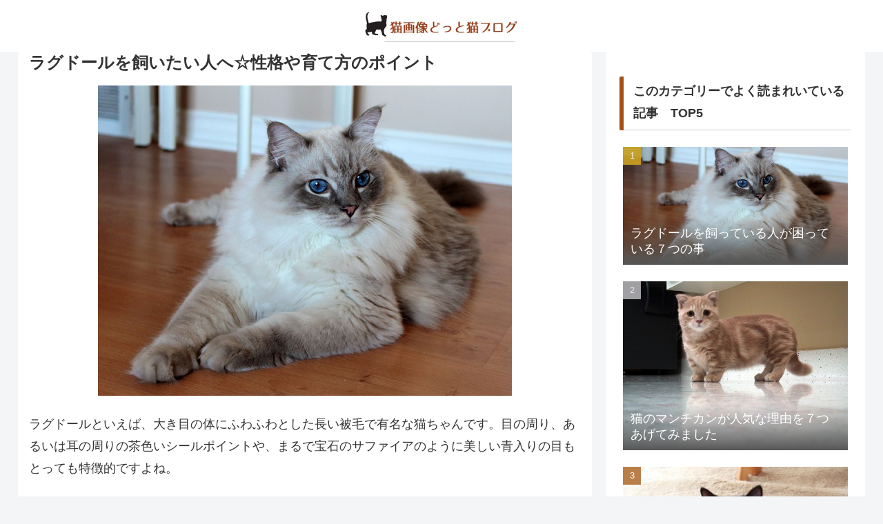

--- FILE ---
content_type: text/html; charset=utf-8
request_url: https://www.google.com/recaptcha/api2/aframe
body_size: 268
content:
<!DOCTYPE HTML><html><head><meta http-equiv="content-type" content="text/html; charset=UTF-8"></head><body><script nonce="kSo_vmB3AZFaGqZu_HlCUA">/** Anti-fraud and anti-abuse applications only. See google.com/recaptcha */ try{var clients={'sodar':'https://pagead2.googlesyndication.com/pagead/sodar?'};window.addEventListener("message",function(a){try{if(a.source===window.parent){var b=JSON.parse(a.data);var c=clients[b['id']];if(c){var d=document.createElement('img');d.src=c+b['params']+'&rc='+(localStorage.getItem("rc::a")?sessionStorage.getItem("rc::b"):"");window.document.body.appendChild(d);sessionStorage.setItem("rc::e",parseInt(sessionStorage.getItem("rc::e")||0)+1);localStorage.setItem("rc::h",'1769065187168');}}}catch(b){}});window.parent.postMessage("_grecaptcha_ready", "*");}catch(b){}</script></body></html>